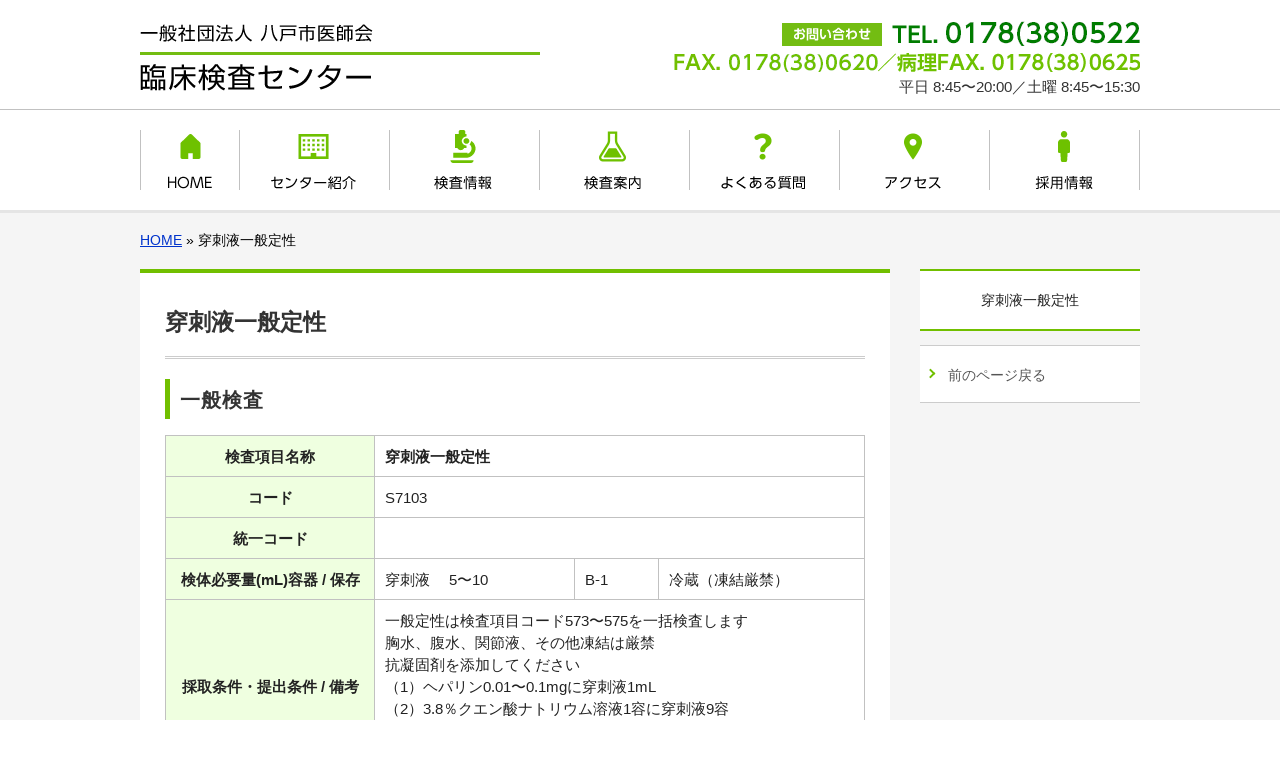

--- FILE ---
content_type: text/html; charset=UTF-8
request_url: https://labo-hachinohe-ishikai.jp/2166/
body_size: 10904
content:
	<!DOCTYPE html>
<html lang="ja">
<head>
<!-- Global site tag (gtag.js) - Google Analytics -->
<script async src="https://www.googletagmanager.com/gtag/js?id=G-97CWHZRX6T"></script>	
<script async src="https://www.googletagmanager.com/gtag/js?id=UA-133221450-1"></script>
<script>
  window.dataLayer = window.dataLayer || [];
  function gtag(){dataLayer.push(arguments);}
  gtag('js', new Date());

  gtag('config', 'G-97CWHZRX6T');
  gtag('config', 'UA-133221450-1');
</script>
<meta charset="UTF-8" />
<meta name="viewport" content="width=device-width, initial-scale=1.0" />
<title>穿刺液一般定性 | 一般社団法人 八戸市医師会臨床検査センター</title>


<!-- All in One SEO Pack 2.12 by Michael Torbert of Semper Fi Web Design[593,631] -->
<link rel="canonical" href="https://labo-hachinohe-ishikai.jp/2166/" />
			<script type="text/javascript" >
				window.ga=window.ga||function(){(ga.q=ga.q||[]).push(arguments)};ga.l=+new Date;
				ga('create', 'UA-133221450-1', 'auto');
				// Plugins
				
				ga('send', 'pageview');
			</script>
			<script async src="https://www.google-analytics.com/analytics.js"></script>
			<!-- /all in one seo pack -->
<link rel='dns-prefetch' href='//s.w.org' />
<link rel='stylesheet' id='wp-block-library-css'  href='https://labo-hachinohe-ishikai.jp/wp/wp-includes/css/dist/block-library/style.min.css?ver=5.0.22' type='text/css' media='all' />
<link rel='stylesheet' id='wp-pagenavi-css'  href='https://labo-hachinohe-ishikai.jp/wp/wp-content/plugins/wp-pagenavi/pagenavi-css.css?ver=2.70' type='text/css' media='all' />
<link rel='https://api.w.org/' href='https://labo-hachinohe-ishikai.jp/wp-json/' />
<link rel="EditURI" type="application/rsd+xml" title="RSD" href="https://labo-hachinohe-ishikai.jp/wp/xmlrpc.php?rsd" />
<link rel="wlwmanifest" type="application/wlwmanifest+xml" href="https://labo-hachinohe-ishikai.jp/wp/wp-includes/wlwmanifest.xml" /> 
<link rel='prev' title='クロール定量（髄液）' href='https://labo-hachinohe-ishikai.jp/2164/' />
<link rel='next' title='蛋白定量（穿刺液）' href='https://labo-hachinohe-ishikai.jp/2174/' />
<link rel='shortlink' href='https://labo-hachinohe-ishikai.jp/?p=2166' />
<link rel="alternate" type="application/json+oembed" href="https://labo-hachinohe-ishikai.jp/wp-json/oembed/1.0/embed?url=https%3A%2F%2Flabo-hachinohe-ishikai.jp%2F2166%2F" />
<link rel="alternate" type="text/xml+oembed" href="https://labo-hachinohe-ishikai.jp/wp-json/oembed/1.0/embed?url=https%3A%2F%2Flabo-hachinohe-ishikai.jp%2F2166%2F&#038;format=xml" />

<link rel="stylesheet" type="text/css" media="all" href="https://labo-hachinohe-ishikai.jp/wp/wp-content/themes/labo-hachinohe/css/reset.css" />
<link rel="stylesheet" type="text/css" media="all" href="https://labo-hachinohe-ishikai.jp/wp/wp-content/themes/labo-hachinohe/style.css" />
<link rel="stylesheet" type="text/css" href="https://labo-hachinohe-ishikai.jp/wp/wp-content/themes/labo-hachinohe/css/jquery.bxslider.css" />
<link rel="stylesheet" type="text/css" href="https://labo-hachinohe-ishikai.jp/wp/wp-content/themes/labo-hachinohe/css/style-search.css" />
<meta name="description" content="一般社団法人 八戸市医師会臨床検査センター">
<meta name="keywords" content="一般社団法人 八戸市医師会臨床検査センター">
<script type="text/javascript" src="https://labo-hachinohe-ishikai.jp/wp/wp-content/themes/labo-hachinohe/js/base_script.js"></script>
<script type="text/javascript" src="https://labo-hachinohe-ishikai.jp/wp/wp-content/themes/labo-hachinohe/js/jquery-1.11.1.min.js"></script>
<script type="text/javascript" src="https://labo-hachinohe-ishikai.jp/wp/wp-content/themes/labo-hachinohe/js/mc-drawr-script.js"></script>


<script type="text/javascript">
$(function() {
var showFlag = false;
var topBtn = $('.go-to-head-pc');
topBtn.css('bottom', '-100px');
var showFlag = false;
$(window).scroll(function () {
	if ($(this).scrollTop() > 100) {
		if (showFlag == false) {
			showFlag = true;
			topBtn.stop().animate({'bottom' : '20px'}, 200);
		}
	} else {
		if (showFlag) {
			showFlag = false;
			topBtn.stop().animate({'bottom' : '-100px'}, 200);
		}
	}
});
	topBtn.click(function () {
		$('body,html').animate({
			scrollTop: 0
		}, 500);
		return false;
	});
});
</script>
<script>
$(function(){
	$('a[href^="#"]').click(function() {
		var speed = 400;
		var href= $(this).attr("href");
		var target = $(href == "#" || href == "" ? 'html' : href);
		var position = target.offset().top;
	$('body,html').animate({scrollTop:position}, speed, 'swing');
		return false;
	});
});
</script>

</head>

<body class="post-template-default single single-post postid-2166 single-format-standard">
<div class="go-to-head-pc">
	<a href="#wrapper"><img src="https://labo-hachinohe-ishikai.jp/wp/wp-content/themes/labo-hachinohe/images/go_head.png" width="80" height="80" alt="このページの先頭へ" /></a>
</div>
<div id="wrapper">
	<div id="header-wrap" class="clearfix">
		<div id="header" class="clearfix">
			<h1 id="logo"><a href="https://labo-hachinohe-ishikai.jp/">一般社団法人 八戸市医師会臨床検査センター</a></h1>
			<div class="header-info">
				<p class="tel-num-pc">ＴＥＬ：0178（38）0522</p>
				<p class="tel-num-sp"><a href="tel:0178380522">TEL：0178（38）0522</a></p>
				<p class="fax-num">FAX：0178（38）0620<br>病理FAX：0178（38）0625</p>
				<p class="ok-time">平日 8:45〜20:00／土曜 8:45〜15:30</p>
			</div>
		</div><!-- end_header -->
	</div><!-- end_header-wrap -->
	
	<div id="nav-wrap" class="clearfix">
		<div id="nav">
			<ul class="clearfix">
				<li class="home"><a href="https://labo-hachinohe-ishikai.jp/">HOME</a></li>
				<li class="outline"><a href="https://labo-hachinohe-ishikai.jp/outline">センター紹介</a></li>
				<li class="info"><a href="https://labo-hachinohe-ishikai.jp/info">検査情報</a></li>
				<li class="guide"><a href="https://labo-hachinohe-ishikai.jp/labo-list">検査案内</a></li>
				<li class="faq"><a href="https://labo-hachinohe-ishikai.jp/faq">よくある質問</a></li>
				<li class="access"><a href="https://labo-hachinohe-ishikai.jp/access">アクセス</a></li>
				<li class="recruit"><a href="https://labo-hachinohe-ishikai.jp/recruit">採用情報</a></li>
			</ul>
		</div><!-- end_nav -->
	</div><!-- end_nav-wrap -->
			<p id="bread-crumbs">

					<a href="https://labo-hachinohe-ishikai.jp/">HOME</a> &raquo; 穿刺液一般定性
			</p><!-- #bread-crumbs -->
	<div id="main" class="clearfix">
		<div id="contents">

		<div id="hbn-title">
			<h2>穿刺液一般定性</h2>
		</div>

		<div class="entry-content">


<h3>一般検査
</h3>

<table class="labo-dtl">
	<tbody>
		<tr>
			<th>検査項目名称</th>
			<td class="dtl-name" colspan="3">穿刺液一般定性</td>
		</tr>
		<tr>
			<th>コード</th>
			<td colspan="3">S7103</td>
		</tr>
		<tr>
			<th>統一コード</th>
			<td colspan="3"></td>
		</tr>
		<tr>
			<th>検体必要量(mL)容器 / 保存</th>
			<td>穿刺液　			5〜10　</td>
			<td>B-1　</td>
			<td>冷蔵（凍結厳禁）</td>
		</tr>
		<tr>
			<th>採取条件・提出条件 / 備考</th>
			<td colspan="3">一般定性は検査項目コード573〜575を一括検査します<br />
胸水、腹水、関節液、その他凍結は厳禁<br />
抗凝固剤を添加してください<br />
（1）ヘパリン0.01〜0.1mgに穿刺液1mL<br />
（2）3.8％クエン酸ナトリウム溶液1容に穿刺液9容<br />
（3）アンケックロット/ＥＴ1摘に穿刺液5mL<br />
（4）1％EDTA溶液1容に穿刺液9容</td>
		</tr>
		<tr>
			<th>所要日数</th>
			<td colspan="3">1</td>
		</tr>
		<tr>
			<th>検査方法</th>
			<td colspan="3">比重（屈折計法）<br />
リバルタ反応（リバルタ法）<br />
潜血反応（試験紙法）</td>
		</tr>
		<tr>
			<th>基準値</th>
			<td colspan="3">潜血反応（－）</td>
		</tr>
		<tr>
			<th>実施料 / 判断料</th>
			<td colspan="3"></td>
		</tr>
	</tbody>
</table>


<h4>容器画像</h4>
<p class="clearfix">
<p><img width="300" height="207" class="alignnone size-medium wp-image-2371" alt="" src="http://labo-hachinohe-ishikai.jp/wp/wp-content/uploads/2020/01/B-1-e1579229608895-300x207.jpg"></p></p>


<h4>コンペジウム</h4>
<table class="labo-dtl-konpe">
	<tbody>
		<tr>
			<th>高値</th>
			<td></td>
		</tr>
		
		<tr>
			<th>低値</th>
			<td></td>
		</tr>
		
		<tr>
			<th>解説</th>
			<td></td>
		</tr>
	</tbody>
</table>

<h4>補足情報</h4>

<p class="back-page">
<a href="javascript:history.back()">前のページ戻る</a>
</p>



		</div><!-- .entry-content -->




		</div><!-- end_contents -->

		<div id="aside">
			<h3>穿刺液一般定性</h3>
			<ul>
				<li><a href="javascript:history.back()">前のページ戻る</a></li>
			</ul>
		</div><!-- end_aside -->

	</div><!-- end_main -->

	<div class="top-section center clearfix">
		<ul class="footer-link clearfix">
			<li class="home"><a href="https://labo-hachinohe-ishikai.jp/">HOME</a></li>
			<li class="outline"><a href="https://labo-hachinohe-ishikai.jp/outline">センター紹介</a></li>
			<li class="info"><a href="https://labo-hachinohe-ishikai.jp/info">検査情報</a></li>
			<li class="guide"><a href="https://labo-hachinohe-ishikai.jp/labo-list">検査案内</a></li>
			<li class="faq"><a href="https://labo-hachinohe-ishikai.jp/faq">よくある質問</a></li>
			<li class="access"><a href="https://labo-hachinohe-ishikai.jp/access">アクセス</a></li>
			<li class="recruit"><a href="https://labo-hachinohe-ishikai.jp/recruit">採用情報</a></li>
		</ul>
	</div><!-- end_top-section -->
	
	<div id="crd-wrap">
		<p class="crd">
		Copyright &copy; 一般社団法人 八戸市医師会臨床検査センター All Rights Reserved.
		</p>
	</div><!-- end_crd-wrap -->
	
	<div class="mc-menu-btn">
		<a class="menu-trigger" href="#">
			<span></span>
			<span></span>
			<span></span>
		</a>
		<p>MENU</p>
	</div>
	<div id="mc-slide-menu-box">
		<ul class="menu-list">
			<li class="home"><a href="https://labo-hachinohe-ishikai.jp/">HOME</a></li>
			<li class="outline"><a href="https://labo-hachinohe-ishikai.jp/outline">センター紹介</a></li>
			<li class="info"><a href="https://labo-hachinohe-ishikai.jp/info">検査情報</a></li>
			<li class="guide"><a href="https://labo-hachinohe-ishikai.jp/labo-list">検査案内</a></li>
			<li class="faq"><a href="https://labo-hachinohe-ishikai.jp/faq">よくある質問</a></li>
			<li class="access"><a href="https://labo-hachinohe-ishikai.jp/access">アクセス</a></li>
			<li class="recruit"><a href="https://labo-hachinohe-ishikai.jp/recruit">採用情報</a></li>
		</ul>
	</div>
</div>

<script type='text/javascript' src='https://labo-hachinohe-ishikai.jp/wp/wp-includes/js/wp-embed.min.js?ver=5.0.22'></script>
</body>
</html>

--- FILE ---
content_type: text/css
request_url: https://labo-hachinohe-ishikai.jp/wp/wp-content/themes/labo-hachinohe/style.css
body_size: 32254
content:
@charset "utf-8";
/*
Theme Name: labo-hachinohe
Author URI: https://labo-hachinohe-ishikai.jp/wp/wp-content/themes/labo-hachinohe
Description: 一般社団法人 八戸市医師会臨床検査センター
Author: MC
Version: 1.0
*/
@charset "utf-8";

/*==========================================
 全デバイス共通［common］
===========================================*/
body {
	width: 100%;
	min-width: 1000px;
	color:#000;
}
a:link {
	color: #03c;
}
a:visited {
	color: #939;
}
a:hover {
	color:#c03;
	text-decoration:underline;
}
a:active {
	color: #f06;
}
/*======［CLEARFIX］======*/
.clearfix:before,
.clearfix:after {
	content:"";
	display:block;
	overflow:hidden;
}
.clearfix:after {
	clear:both;
}

img {
	vertical-align: bottom;
}

/* =Alignment ------------------------------------ */
#main .alignleft {
	display: inline;
	float: left;
	margin: 0 1em .6em 0;
}
#main .alignright {
	display: inline;
	float: right;
	margin: 0 0 .6em 1em;
}
#main .aligncenter {
	clear: both;
	display: block;
	margin-top: .6em;
	margin-bottom: .6em;
	margin-left:auto;
	margin-right:auto;
}
.wp-caption {
	background: transparent;
	border: none;
	margin: 0;
	/*padding: 4px;*/
	padding: 0 .5em .5em .5em;
	text-align: left;
}
.wp-caption-dt {
	margin: 0;
}
#main .wp-caption .wp-caption-text,
#main .wp-caption-dd {
	/*color: #757575;
	font-style: italic;*/
	font-size: 93%;
	line-height: 2;
	margin: 0 0 .5em;
	line-height:1.4em;
	text-align:center;
}

/*======［YUI］======*/
body {font:13px/1.22 arial,helvetica,clean,sans-serif;*font-size:small;*font:x-small;}
table {font-size:inherit;font:100%;}
/**
 * Bump up IE to get to 13px equivalent
 */
/*pre,*/code,kbd,samp,tt {font-family:monospace;*font-size:108%;line-height:99%;}

/*======［End_YUI］======*/

body {
	font-size: 100%;
	/* font-family: 'Hiragino Kaku Gothic ProN', Meiryo, 'MS PGothic', Sans-serif; */
	font-family: 'メイリオ',Meiryo,'ヒラギノ角ゴ Pro W3','Hiragino Kaku Gothic Pro','ＭＳ Ｐゴシック','MS PGothic',sans-serif;
}

/*==========================================
 PC専用［960px以上で固定＊固定指定を下記に］
===========================================*/
#wrapper {
	position: relative;
	width: 100%;
	z-index: 1;
	background: #f5f5f5;
}
.d-left {
	float: left;
}
.d-right {
	float: right;
}
.pc-on {

}
.sp-on {
	display: none;
}
.center {
	text-align: center;
}
.mc-menu-btn,
#mc-slide-menu-box {
	display: none;
}
.red {
	color: #f00;
}
.org {
	color: #f96;
}

/* ============［GO-TO-HEAD］============ */
.go-to-head-sp {
	display: none;
}
.go-to-head-pc {
	position: fixed;
	right: 5px;
	bottom: 30px;
	margin:0;
	z-index: 100;
}
.go-to-head-pc a {
	width: 80px;
	height: 80px;
	display: block;
	padding: 0;
}
.go-to-head-pc a img {
	opacity: 0.7;
	filter: alpha(opacity=70);
	-moz-opacity: 0.7;
		-moz-transition-duration:0.5s;
		-webkit-transition-duration:0.5s;
		-o-transition-duration:0.5s;
		-ms-transition-duration:0.5s;
	transition-duration:0.5s;
}
.go-to-head-pc a:hover img {
	opacity: 1.0;
	filter: alpha(opacity=100);
	-moz-opacity: 1.0;
		-moz-transition-duration:0.5s;
		-webkit-transition-duration:0.5s;
		-o-transition-duration:0.5s;
		-ms-transition-duration:0.5s;
	transition-duration:0.5s;
}

/* _______HEADER */
#header-wrap {
	width: 100%;
	height: 109px;
	background: #fff;
	border-bottom: solid 1px #c1c1c1;
	margin: 0;
}
#header {
	position: relative;
	width: 1000px;
	height: 109px;
	margin: 0 auto;
}
/* logo */
#logo {
	position: absolute;
	top: 24px;
	left: 0;
	width: 400px;
	height: 68px;
	z-index: 500 !important;
}
#logo a {
	display: block;
	width: 400px;
	height: 68px;
	background: url(images/logo_pc.png) no-repeat 0 0;
	background-size: 400px 67px;
	text-indent: -9999em;
	overflow: hidden;
}
.header-info {
	position: absolute;
	top: 20px;
	right: 0;
	width: 466px;
	height: 90px;
}
.tel-num-pc {
	width: 100%;
	height: 26px;
	margin: 0 0 6px;
	background: url(images/hd_tel.png) no-repeat 100% 0;
	background-size: 358px 26px;
	text-indent: -9999em;
	overflow: hidden;
}
.tel-num-sp {
	display: none;
}
.fax-num {
	width: 466px;
	height: 20px;
	margin: 0 0 6px auto;
	background: url(images/hd_fax.png) no-repeat 0 0;
	background-size: 466px 20px;
	text-indent: -9999em;
	overflow: hidden;
	right: 0;
}
.ok-time {
	margin: 0 0 10px;
	text-align: right;
	font-size: 93%;
	color: #333;
}

/* _______NAV  */
#nav-wrap {
	width: 100%;
	height: 100px;
	background: #fff;
	border-bottom: solid 3px #e5e5e5;
	margin: 0 0 20px;
}
#nav {
	width: 1000px;
	height: 60px;
	margin: 20px auto;
	padding: 0;
}
#nav ul {
	list-style: none;
	padding: 0;
}
#nav ul li {
	float: left;
	width: 150px;
	height: 60px;
}
#nav ul li.home {
	width: 98px;
	border-left: solid 1px #c1c1c1;
}
#nav ul li a {
	display: block;
	position: relative;
	width: 100%;
	height: 60px;
	background-repeat: no-repeat;
	background-position: center center;
	text-indent: -9999em;
	overflow: hidden;
	border-right: solid 1px #c1c1c1;
}
#nav ul li.home a {
	background-image: url(images/nav_a_01.png);
}
#nav ul li.outline a {
	background-image: url(images/nav_a_02.png);
}
#nav ul li.info a {
	background-image: url(images/nav_a_03.png);
}
#nav ul li.guide a {
	background-image: url(images/nav_a_04.png);
}
#nav ul li.faq a {
	background-image: url(images/nav_a_05.png);
}
#nav ul li.access a {
	background-image: url(images/nav_a_06.png);
}
#nav ul li.recruit a {
	background-image: url(images/nav_a_07.png);
}
/* HOVER */
#nav ul li.home a:hover {
	background-image: url(images/nav_b_01.png);
}
#nav ul li.outline a:hover {
	background-image: url(images/nav_b_02.png);
}
#nav ul li.info a:hover {
	background-image: url(images/nav_b_03.png);
}
#nav ul li.guide a:hover {
	background-image: url(images/nav_b_04.png);
}
#nav ul li.faq a:hover {
	background-image: url(images/nav_b_05.png);
}
#nav ul li.access a:hover {
	background-image: url(images/nav_b_06.png);
}
#nav ul li.recruit a:hover {
	background-image: url(images/nav_b_07.png);
}
/* CURRENT */
#nav ul li.current a,
#nav ul li.current a:hover {
	cursor: default;
}
#nav ul li.home.current a,
#nav ul li.home.current a:hover {
	background-image: url(images/nav_b_01.png);
}
#nav ul li.outline.current a,
#nav ul li.outline.current a:hover {
	background-image: url(images/nav_b_02.png);
}
#nav ul li.info.current a,
#nav ul li.info.current a:hover {
	background-image: url(images/nav_b_03.png);
}
#nav ul li.guide.current a,
#nav ul li.guide.current a:hover {
	background-image: url(images/nav_b_04.png);
}
#nav ul li.faq.current a,
#nav ul li.faq.current a:hover {
	background-image: url(images/nav_b_05.png);
}
#nav ul li.access.current a,
#nav ul li.access.current a:hover {
	background-image: url(images/nav_b_06.png);
}
#nav ul li.recruit.current a,
#nav ul li.recruit.current a:hover {
	background-image: url(images/nav_b_07.png);
}

/* ============ HOME ============ */
#slide {
	width: 1000px;
	margin: 0 auto 60px;
	overflow: hidden:
}
.top-section {
	position: relative;
	width: 1000px;
	height: auto;
	margin: 0 auto 50px;
}
/* _____HOME_トピックス */
h2.topics-tt {
	margin: 0;
	height: 74px;
	background: url(images/mds_01.png) no-repeat 14px center;
	background-size: 140px 22px;
	border-top: solid 5px #6EC100;
	text-indent: -9999em;
	overflow: hidden;
}
.w-box {
	padding: 18px 18px;
	background: #fff;
	border-bottom: solid 3px #e5e5e5;
}
.topics-list {
	list-style: none;
}
.topics-list li {
	border-bottom: dashed 1px #c1c1c1;
}
.topics-list li:last-child {
	border-bottom: none;
}
.topics-list li a {
	display: block;
	position: relative;
	padding: 18px 0 15px;
	line-height: 1.3em;
	font-size: 100%;
	text-decoration: none;
		-webkit-transition: 0.3s ease-in-out;
		-moz-transition: 0.3s ease-in-out;
		-o-transition: 0.3s ease-in-out;
	transition: 0.3s ease-in-out;
	color: #039;
}
.topics-list li a::after {
	display: block;
	content: '';
	position: absolute;
	top: 50%;
	margin-top: -4px;
	right: 14px;
	width: 7px;
	height: 7px;
	border-right: 2px solid #36c;
	border-bottom: 2px solid #36c;
	-webkit-transform: rotate(-45deg);
	transform: rotate(-45deg);
}
.topics-list li a .date {
	display: inline-block;
	margin: 0 1em 0 1em;
	padding: 0;
	font-size: 93%;
	font-weight: bold;
	color: #066;
}
/* HOVER */
.topics-list li a:hover {
	background: #eee;
	color: #c00;
}
/* カテゴリアイコン */
.t-cate {
	display: inline-block;
	margin: 0 1em 0 0;
	padding: 4px 1em;
	font-weight: bold;
	font-size: 13px;
	line-height: 1em;
	background: #666;
	color: #fff;
}
.t-cate.infom { background: #f69; }
.t-cate.recru { background: #39f; }
.t-cate.new { background: #c00; }

/* トピックス一覧へ */
.go-n-list {
	position: absolute;
	top: 25px;
	right: 0;
}
.go-n-list a {
	display: block;
	position: relative;
	padding: 9px 30px 9px 0;
	font-size: 93%;
	text-decoration: none;
		-moz-transition-duration:0.5s;
		-webkit-transition-duration:0.5s;
		-o-transition-duration:0.5s;
		-ms-transition-duration:0.5s;
	transition-duration:0.5s;
	color: #039;
}
.go-n-list a::after {
	display: block;
	content: '';
	position: absolute;
	top: 50%;
	margin-top: -4px;
	right: 14px;
	width: 5px;
	height: 5px;
	border-right: 2px solid #039;
	border-bottom: 2px solid #039;
	-webkit-transform: rotate(-45deg);
	transform: rotate(-45deg);
}
/* HOVER */
.go-n-list a:hover {
	color: #f00;
}
/* _____HOME_大バナー */
.top-bnn a img {
	transition: 0.3s ease-in-out;
}
.top-bnn a:hover img {
	margin: -2px 0 2px;
	box-shadow: 0 3px 8px 0 #777;
}
/* _____HOME_集配業務のご案内 */
h2.syuhai-tt {
	margin: 0;
	height: 74px;
	background: url(images/mds_syuhai.png) no-repeat 14px center;
	background-size: 178px 22px;
	border-top: solid 5px #6EC100;
	text-indent: -9999em;
	overflow: hidden;
}
.syuhai-box p {
	margin: 0 0 14px;
	line-height: 1.6em;
}
.syuhai-tbl {
	width: 100%;
	margin: 0;
	line-height: 1.7em;
}
.syuhai-tbl th {
	padding: 8px 15px 5px;
	border: solid 1px #c1c1c1;
	vertical-align: middle;
	background: #efffe0;
	white-space: nowrap;
}
.syuhai-tbl td {
	padding: 8px 15px 5px;
	border: solid 1px #c1c1c1;
	background: #fffff4;
}
.wdays {
	display: inline-block;
	margin: 0;
	padding: 3px 10px 1px;
	line-height: 1em;
	border: solid 1px #007B00;
	background: #fff;
}
.green {
	color: #007B00;
}

/* _____HOME_お問い合わせ */
h2.inq-tt {
	margin: 0;
	height: 74px;
	background: url(images/mds_02.png) no-repeat 14px center;
	background-size: 140px 22px;
	border-top: solid 5px #6EC100;
	text-indent: -9999em;
	overflow: hidden;
}
.w420 { width: 420px; }
.w510 { width: 510px; }

.top-inq h3 {
	margin: 0 0 12px;
	font-size: 108%;
}
.top-inq h3 span {
	display: block;
	font-size: 153.9%;
	margin-top: 7px;
}
.top-inq p {
	margin: 0 0 10px;
	font-size: 108%;
}
.top-inq .sec-tel-num-pc {
	width: 340px;
	height: 50px;
	margin: 0 0 3px;
	background: url(images/info_tel.png) no-repeat 0 0;
	background-size: 340px 50px;
	text-indent: -9999em;
	overflow: hidden;
}
.sec-tel-num-sp {
	display: none;
}
.top-inq .sec-fax-num {
	width: 470px;
	height: 36px;
	margin: 0 0 3px;
	background: url(images/info_fax.png) no-repeat 0 0;
	background-size: 470px 36px;
	text-indent: -9999em;
	overflow: hidden;
}

/* _____HOME_アクセス */
h2.acc-tt {
	margin: 0;
	height: 74px;
	background: url(images/mds_03.png) no-repeat 14px center;
	background-size: 140px 22px;
	border-top: solid 5px #6EC100;
	text-indent: -9999em;
	overflow: hidden;
}
.g-map {
	width: 994px;
	height: 294px;
	border: solid 3px #6EC100;
}
/* _____HOME_footerリンク */
.footer-link {
	display: inline-block;
	text-align: center;
	border-left: solid 1px #999;
}
.footer-link li {
	display: inline-block;
	border-right: solid 1px #999;
}
.footer-link li a {
	display: inline-block;
	padding: 0 1em;
	font-size: 93%;
	text-decoration: none;
	color: #333;
}
.footer-link li a:hover {
	color: #c00;
}

/* クレジット */
#crd-wrap {
	background: #828282;
}
.crd {
	margin: 0;
	padding: 20px 0;
	width: 1000px;
	margin: 0 auto;
	text-align: center;
	font-size: 93%;
	color: #fff;
}

/* ===============［本文］=============== */
#main {
	margin: 0 auto 50px;
	width: 1000px;
}
#contents {
	float: left;
	width: 700px;
	margin: 0 0 30px;
	padding: 25px;
	font-size: 100%;
	color: #222;
	background: #fff;
	border-top: solid 4px #71BF00;
}

/* パンくずリスト */
#bread-crumbs {
	width: 1000px;
	margin: 0 auto 20px;
	text-align: left;
	font-size: 85%;
}
#contents .g-map {
	width: 700px;
	height: 460px;
	border: none;
	margin: 0 0 20px;
	padding: 0;
}

/* _________本文基本体裁 */
#contents .b10 {
	margin-bottom: 10px;
}
#contents .b20 {
	margin-bottom: 20px;
}
#contents .b30 {
	margin-bottom: 30px;
}
/* コンテンツ_本文 */
#contents h2 {
	margin: 0 0 20px;
	padding: 10px 0 20px;
	font-size: 146.5%;
	font-weight: bold;
	font-family: "游明朝", YuMincho, "ヒラギノ明朝 ProN W3", "Hiragino Mincho ProN", "HG明朝E", "ＭＳ Ｐ明朝", "ＭＳ 明朝", serif;
	border-bottom: double 3px #ccc;
	color: #333;
}
#contents h3 {
	margin: 0 0 16px;
	padding: 9px 0 7px 10px;
	font-size: 123.1%;
	font-weight: bold;
	border-left: solid 5px #71BF00;
	letter-spacing: 0.05em;
	color: #333;
}
#contents h4 {
	margin: 0 0 10px;
	padding: 0 0 10px;
	font-size: 115%;
	font-weight: bold;
	border-bottom: double 3px #71BF00;
	color: #333;
}
#contents h5 {
	margin: 0 0 10px;
	font-size: 108%;
	font-weight: bold;
	color: #333;
}
#contents h6 {
	margin: 0 0 7px;
	font-size: 100%;
	font-weight: bold;
	color: #333;
}
#contents p {
	margin: 0 0 30px;
	line-height: 1.7em;
}
#contents ul,
#contents ol,
#contents dl {
	margin: 0 0 21px 22px;
	line-height: 1.7em;
}
#contents ol li {
	line-height: 1.7em;
	list-style: decimal;
}

/* _____ULリストアイコン */
#contents ul li {
	position: relative;
	list-style: none;
}
#contents ul li::after {
	display: block;
	content: '';
	position: absolute;
	top: .5em;
	left: -1.1em;
	width: 9px;
	height: 9px;
	background-color: #71BF00;
	border-radius: 100%;
}

#contents dl dt {
	margin: 0 0 10px;
}
#contents dl dd {
	margin: 0 0 14px 20px;
}
#contents table {
	margin: 0 0 30px;
	line-height: 1.5em;
}
#contents table th {
	padding: 10px 10px 8px;
	border: solid 1px #c1c1c1;
	background: #efffe0;
	white-space: nowrap;
	vertical-align: middle;
}
#contents table td {
	padding: 10px 10px 8px;
	border: solid 1px #c1c1c1;
	vertical-align: middle;
}
#contents p.b-10,
#contents table.b-10 {
	margin-bottom: 10px;
}
/* 採用情報_表組み */
#contents table.rec-tbl {
	margin: 0 0 30px;
	line-height: 1.5em;
}
#contents table.rec-tbl th {
	padding: 10px 10px 8px;
	border: solid 1px #c1c1c1;
	background: #efffe0;
	white-space: nowrap;
	vertical-align: middle;
}
#contents table.rec-tbl td {
	padding: 10px 10px 8px;
	border: solid 1px #c1c1c1;
	vertical-align: middle;
}

/* ============［お知らせ］============ */
/* 一覧 */
#contents .topics-list {
	float: none;
	list-style: none;
	width: 100%;
	margin: 0;
}
#contents ul.topics-list li::after {
	display: none;
}

.wp-pagenavi {
	clear: both;
	margin: 30px 0;
	text-align: center;
}

/* 本文 */
.pdf {
	padding: 14px 7px 14px 30px;
	background: url(images/icon_pdf.gif) no-repeat 6px center;
}
.doc {
	padding: 14px 7px 14px 30px;
	background: url(images/icon_word.gif) no-repeat 6px center;
}
.xls {
	padding: 14px 7px 14px 30px;
	background: url(images/icon_excel.gif) no-repeat 6px center;
}
.p-box-all {
	margin: 0;
}
.p-box-left {
	float: left;
	width: 340px;
	margin: 0 0 30px;
}
.p-box-right {
	float: right;
	width: 340px;
	margin: 0 0 30px;
}
#contents p.cap {
	margin: 10px 0 20px;
	line-height: 1.3em;
	font-size: 93%;
}
#contents p.date {
	margin: 0 0 30px;
	line-height: 1.3em;
	font-size: 93%;
}
/* 一覧へ戻る */
.back-news-list {
	padding: 50px 0 0;
	text-align: center;
}
.back-news-list a {
	display: inline-block;
	width: 280px;
	position: relative;
	margin: 0;
	padding: 14px 0;
	border: solid 1px #007B00;
	font-size: 93%;
	text-align: center;
	text-decoration: none;
	color: #007B00;
		-moz-transition-duration:0.5s;
		-webkit-transition-duration:0.5s;
		-o-transition-duration:0.5s;
		-ms-transition-duration:0.5s;
	transition-duration:0.5s;
}
.back-news-list a::after {
	display: block;
	content: '';
	position: absolute;
	top: 50%;
	margin-top: -4px;
	right: 20px;
	width: 8px;
	height: 8px;
	border-right: 1px solid #007B00;
	border-bottom: 1px solid #007B00;
	-webkit-transform: rotate(-45deg);
	transform: rotate(-45deg);
}
/* hover */
.back-news-list a:hover {
	font-weight: bold;
	background-color: #007B00;
	color: #fff;
}
.back-news-list a:hover::after {
	border-right: 2px solid #fff;
	border-bottom: 2px solid #fff;
}
/* よくある質問 */
.faq-q {
	display: block;
	margin: 0 0 7px;
	padding: 7px 0 0 ;
	font-weight: bold;
	font-size: 153.9%;
	color: #DB7093;
	border-top: dashed 1px #999;
}
.faq-a {
	display: block;
	margin: 0 0 7px;
	font-weight: bold;
	font-size: 153.9%;
	color: #4169E1;
}

/* ==================== ASIDE */
#aside {
	float: right;
	width: 220px;
	margin: 0 0 30px;
	padding: 0;
	font-size: 93%;
	color: #222;
}
#aside h3 {
	margin: 0 0 14px;
	padding: 21px 0;
	text-align: center;
	font-size: 93%;
	border-top: solid 2px #71BF00;
	border-bottom: solid 2px #71BF00;
	background: #fff;
}
/* _____サイドメニュー */
#aside ul {
	margin: 0 0 14px;
	padding: 0;
	font-size: 93%;
	border-top: solid 1px #ccc;
	background: #fff;
}
#aside ul li {
	margin: 0;
	padding: 0;
	border-bottom: solid 1px #ccc;
}
#aside ul li a {
	position: relative;
	display: block;
	margin: 0;
	padding: 21px 0 19px 28px;
	text-decoration: none;
	transition: 0.4s;
	background: #fff;
	color: #555;
}
#aside ul li a:after {
	content: '';
	position: absolute;
	display: block;
	margin-top: -4px;
	top: 50%;
	left: 7px;
	width: 5px;
	height: 5px;
	font-size: 1em;
	font-weight: bold;
	line-height: 1.2em;
	border-top: 2px solid #71BF00;
	border-right: 2px solid #71BF00;
		-moz-transform: rotate(45deg);
		-webkit-transform: rotate(45deg);
	transform: rotate(45deg);
}
/* HOVER */
#aside ul li a:hover {
	font-weight: bold;
	background-color: #007B00;
	color: #fff;
}
#aside ul li a:hover:after {
	border-top: 2px solid #fff;
	border-right: 2px solid #fff;
}
/* CURRENT */
#aside ul li.current-menu-item a {
	background: #f0f6da;
	color: #060;
	cursor: default;
}
#aside ul li.current-menu-item a:after  {
	border-top: 2px solid #060;
	border-right: 2px solid #060;
}

/*==========================================
 PC＋タブレット専用［640px　以上〜959px以下］
===========================================*/
@media only screen and ( max-width: 959px ) {

}



/*==========================================
 MOBILE専用［639px以下］　
===========================================*/
@media only screen and ( max-width: 639px ) {
	body {
		overflow-x: hidden;
		min-width: 100%;
	}

	body img {
		width: 100%;
		height: auto;
	}

	#wrapper {
		position: relative;
		width: 100%;
		font-size: 93%;
		background: #f5f5f5;
	}
	.d-left {
		float: none;
	}
	.d-right {
		float: none;
	}
	.pc-on {
		display: none;
	}
	.sp-on {
		display: block;
	}
	/* ============［MC-DRAWR-MENU］============ */
	.mc-menu-btn,
	#mc-slide-menu-box {
		display: block;
	}
	/* btn_area */
	.mc-menu-btn {
		position: fixed;
		top: 0;
		right: 0;
		width: 40px;
		height: 40px;
		z-index: 900;
		display: block;
		margin: 0;
		padding: 10px 10px;
		cursor: pointer;
		background: #71BF00;
			-moz-transition-duration:0.5s;
			-webkit-transition-duration:0.5s;
			-o-transition-duration:0.5s;
			-ms-transition-duration:0.5s;
		transition-duration:0.5s;
	}
	.mc-menu-btn:hover {
		background: #007B00;
	}
	.mc-menu-btn p {
		font-size: 10px;
		font-weight: bold;
		text-align: center;
		color: #fff;
		margin: 0;
		line-height: 1em;
	}
	/* Hamburger */
	.menu-trigger,
	.menu-trigger span {
		display: inline-block;
		transition: all .4s;
		box-sizing: border-box;
	}
	.menu-trigger {
		position: relative;
		display: block;
		width: 24px;
		height: 21px;
		margin: 0 8px 10px;
		pointer-events: none;
	}
	.menu-trigger span {
		position: absolute;
		left: 0;
		width: 100%;
		height: 3px;
		background-color: #fff;
	}
	.menu-trigger span:nth-of-type(1) {
		top: 0;
	}
	.menu-trigger span:nth-of-type(2) {
		top: 9px;
	}
	.menu-trigger span:nth-of-type(3) {
		bottom: 0;
	}
	.mc-menu-btn.active .menu-trigger span:nth-of-type(1) {
		-webkit-transform: translateY(10px) rotate(-45deg);
		transform: translateY(10px) rotate(-45deg);
	}
	.mc-menu-btn.active .menu-trigger span:nth-of-type(2) {
		opacity: 0;
	}
	.mc-menu-btn.active .menu-trigger span:nth-of-type(3) {
		-webkit-transform: translateY(-8px) rotate(45deg);
		transform: translateY(-8px) rotate(45deg);
	}
	#mc-slide-menu-box {
		position: fixed;
		width: 280px;
		margin-top: 60px;
		top: 0;
		bottom: 0;
		right: -284px;
		overflow: auto;
		-webkit-overflow-scrolling: touch;
		z-index: 1000 !important;
	}
	.overlay {
		display: none;
		background: rgba(0,0,0,0.3);
		position: fixed;
		top: 0;
		bottom: 0;
		left: 0;
		right: 0;
		z-index: 700 !important;
	}
	/* drawer_menu_list */
	.menu-list {
		width: 100%;
		height: auto;
		margin:0;
		padding:0;
		list-style:none;
		text-align: left;
	}
	.main-menu {
		position:relative;
		margin: 0;
	}
	.menu-list > li a {
		position: relative;
		display: block;
		margin: 0;
		padding:20px 30px 20px 14px;
		font-size: 93%;
		text-decoration: none;
		font-weight: bold;
		line-height:20px;
		border-bottom: solid 1px #c1c1c1;
		color:#333;
		background-color: #fff;
			-moz-transition-duration:0.5s;
			-webkit-transition-duration:0.5s;
			-o-transition-duration:0.5s;
			-ms-transition-duration:0.5s;
		transition-duration:0.5s;
	}
	.menu-list > li:last-child a {
		border-bottom: none;
	}
	.main-menu:hover,
	.menu-list > li a:hover {
		background-color: rgba(255,255,255,1.0);
		color:#B32B4F;
	}
	.menu-list > li a::after {
		display: block;
		content: '';
		position: absolute;
		top: 50%;
		margin-top: -5px;
		right: 12px;
		width: 8px;
		height: 8px;
		border-right: 2px solid #007B00;
		border-bottom: 2px solid #007B00;
		-webkit-transform: rotate(-45deg);
		transform: rotate(-45deg);
	}

	/* CURRENT */
	.menu-list li.current a {
		background: #99CF1B;
		color: #fff;
	}
	.menu-list li.current a::after {
		border-right: 2px solid #fff;
		border-bottom: 2px solid #fff;
	}

	/* _______HEADER */
	#header-wrap {
		width: 100%;
		height: auto;
		background: #fff;
		border-bottom: solid 1px #c1c1c1;
		margin: 0;
	}
	#header {
		position: relative;
		width: 100%;
		height: auto;
		margin: 0 auto;
	}
	/* logo */
	#logo {
		position: static;
		top: 24px;
		left: 0;
		width: 96%;
		height: 50px;
		margin: 5px 2%;
		z-index: 500 !important;
	}
	#logo a {
		display: block;
		width: 100%;
		height: 50px;
		background: url(images/logo_sp.png) no-repeat 0 0;
		background-size: contain;
		text-indent: -9999em;
		overflow: hidden;
	}
	.header-info {
		position: static;
		top: 20px;
		right: 0;
		width: 100%;
		height: auto;
		text-align: center;
	}
	.tel-num-pc {
		display: none;
	}
	.tel-num-sp {
		display: block;
		padding: 10px 0;
		font-size: 123.1%;
		font-weight: bold;
		border-top: solid 1px #ccc;
		background: #eee;
	}
	.tel-num-sp a {
		color: #007B00;
	}
	.fax-num {
		width: 100%;
		height: auto;
		margin: 0 0 6px auto;
		padding: 5px 0 0;
		background: none;
		font-size: 108%;
		text-indent: 0;
		overflow: visible;

	}
	.ok-time {
		margin: 0 0 10px;
		text-align: center;
		font-size: 93%;
		color: #333;
	}

	/* _______NAV */
	#nav-wrap {
		display: none;
	}

	/* ============ HOME ============ */
	#slide {
		width: 100%;
		margin: 0 auto 60px;
		overflow: hidden:
	}
	.top-section {
		position: relative;
		width: 94%;
		height: auto;
		margin: 0 3% 30px;
	}
	/* _____HOME_トピックス */
	h2.topics-tt {
		margin: 0;
		padding: 14px 7px;
		height: auto;
		background: none;
		border-top: solid 5px #6EC100;
		font-size: 123.1%;
		text-indent: 0;
		overflow: visible;
	}
	.w-box {
		padding: 10px 10px;
		background: #fff;
		border-bottom: solid 3px #e5e5e5;
	}
	.topics-list {
		list-style: none;
	}
	.topics-list li {
		border-bottom: dashed 1px #c1c1c1;
	}
	.topics-list li:last-child {
		border-bottom: none;
	}
	.topics-list li a {
		display: block;
		position: relative;
		padding: 7px 30px 7px 0;
		line-height: 1.8em;
		font-size: 93%;
		text-decoration: none;
			-webkit-transition: 0.3s ease-in-out;
			-moz-transition: 0.3s ease-in-out;
			-o-transition: 0.3s ease-in-out;
		transition: 0.3s ease-in-out;
		color: #039;
	}
	.topics-list li a::after {
		display: block;
		content: '';
		position: absolute;
		top: 50%;
		margin-top: -3px;
		right: 10px;
		width: 5px;
		height: 5px;
		border-right: 2px solid #36c;
		border-bottom: 2px solid #36c;
		-webkit-transform: rotate(-45deg);
		transform: rotate(-45deg);
	}
	.topics-list li a .date {
		display: block;
		margin: 0;
		padding: 0;
		font-size: 93%;
		font-weight: bold;
		color: #066;
	}
	/* HOVER */
	.topics-list li a:hover {
		background: #eee;
		color: #c00;
	}
	/* カテゴリアイコン */
	.t-cate {
		display: inline-block;
		margin: 0 1em 0 0;
		padding: 4px 1em;
		font-weight: bold;
		font-size: 13px;
		line-height: 1em;
		background: #666;
		color: #fff;
	}
	.t-cate.infom { background: #f69; }
	.t-cate.recru { background: #39f; }
	.t-cate.new { background: #c00; }

	/* トピックス一覧へ */
	.go-n-list {
		position: absolute;
		top: 14px;
		right: 0;
	}
	.go-n-list a {
		display: block;
		position: relative;
		padding: 9px 30px 9px 0;
		font-size: 93%;
		text-decoration: none;
			-moz-transition-duration:0.5s;
			-webkit-transition-duration:0.5s;
			-o-transition-duration:0.5s;
			-ms-transition-duration:0.5s;
		transition-duration:0.5s;
		color: #039;
	}
	.go-n-list a::after {
		display: block;
		content: '';
		position: absolute;
		top: 50%;
		margin-top: -4px;
		right: 14px;
		width: 5px;
		height: 5px;
		border-right: 2px solid #039;
		border-bottom: 2px solid #039;
		-webkit-transform: rotate(-45deg);
		transform: rotate(-45deg);
	}
	/* HOVER */
	.go-n-list a:hover {
		color: #f00;
	}
	/* _____HOME_大バナー */
	.top-bnn a img {
		width: 100%;
		height: auto;
		margin: 0 0 10px;
		transition: 0.3s ease-in-out;
	}
	.top-bnn a:hover img {
		margin: 0 0 10px;
		box-shadow: none;
	}
	/* _____HOME_集配業務のご案内 */
	h2.syuhai-tt {
		margin: 0;
		padding: 14px 7px;
		height: auto;
		background: none;
		border-top: solid 5px #6EC100;
		font-size: 123.1%;
		text-indent: 0;
		overflow: visible;
	}
	.syuhai-box p {
		margin: 0 0 14px;
		line-height: 1.6em;
	}
	.syuhai-tbl {
		width: 100%;
		margin: 0;
		line-height: 1.7em;
	}
	.syuhai-tbl th {
		display: block;
		width: 92%;
		padding: 8px 4% 5px;
		border: solid 1px #c1c1c1;
		border-bottom: none;
		vertical-align: middle;
		background: #efffe0;
		white-space: nowrap;
		text-align: left;
	}
	.syuhai-tbl td {
		display: block;
		width: 92%;
		margin: 0 0 10px;
		padding: 8px 4% 5px;
		border: solid 1px #c1c1c1;
		background: #fffff4;
	}
	.wdays {
		display: inline-block;
		margin: 0;
		padding: 3px 10px 1px;
		line-height: 1em;
		border: solid 1px #007B00;
		background: #fff;
	}
	/* _____HOME_お問い合わせ */
	h2.inq-tt {
		margin: 0;
		padding: 14px 7px;
		height: auto;
		background: none;
		border-top: solid 5px #6EC100;
		font-size: 123.1%;
		text-indent: 0;
		overflow: visible;
	}
	.w420 { width: 100%; }
	.w510 { width: 100%; }
	.inq-pbox {
		margin: 0 0 20px;
	}
	.top-inq h3 {
		margin: 0 0 12px;
		font-size: 108%;
		text-align: center;
	}
	.top-inq h3 span {
		display: block;
		font-size: 138.5%;
		margin-top: 7px;
	}
	.top-inq p {
		margin: 0 0 10px;
		font-size: 108%;
		text-align: center;
	}
	.top-inq .sec-tel-num-pc {
		display:none;
	}
	.top-inq p.sec-tel-num-sp {
		display: block;
		padding: 0;
		font-size: 138.5%;
		font-weight: bold;
	}
	.sec-tel-num-sp a {
		color: #007B00;
	}
	.top-inq .sec-fax-num {
		width: 100%;
		height: 36px;
		margin: 0 0 3px;
		background: url(images/info_fax.png) no-repeat 0 0;
		background-size: contain;
		text-indent: -9999em;
		overflow: hidden;
	}

	/* _____HOME_アクセス */
	h2.acc-tt {
		margin: 0;
		padding: 14px 7px;
		height: auto;
		background: none;
		border-top: solid 5px #6EC100;
		font-size: 123.1%;
		text-indent: 0;
		overflow: visible;
	}
	.g-map {
		float: none;
		width: auto;
		border: solid 3px #6EC100;
		background: #fff;
		margin: 0 auto 30px;
		padding: 10px;
	}
	.g-map iframe {
		width: 100%;
		height: 280px;
	}
	/* _____HOME_footerリンク */
	.footer-link {
		display: block;
		text-align: center;
		border: none;
		border-bottom: solid 1px #999;
	}
	.footer-link li {
		display: block;
		float: left;
		width: 50%;
		border-right: none;
	}
	.footer-link li.home {
		width: 100%;
	}
	.footer-link li a {
		display: block;
		width:　100%;
		padding: 15px 0;
		font-size: 93%;
		text-decoration: none;
		background: #fff;
		color: #333;
		border-top: solid 1px #999;
		border-left: solid 1px #999;
	}
	.footer-link li.home a,
	.footer-link li.info a,
	.footer-link li.faq a,
	.footer-link li.recruit a {
		border-right: solid 1px #999;
	}
	.footer-link li a:hover {
		color: #c00;
	}

	/* クレジット */
	#crd-wrap {
		background: #828282;
	}
	.crd {
		margin: 0;
		padding: 20px 0 150px;
		width: 100%;
		margin: 0 auto;
		text-align: center;
		font-size: 93%;
		color: #fff;
	}

	/* ===============［本文］=============== */
	#main {
		width: 94%;
		margin: 0 3% 50px;
	}
	#contents {
		float: none;
		width: 92%;
		margin: 20px 0 30px;
		padding: 25px 4%;
		font-size: 100%;
		color: #222;
		background: #fff;
		border-top: solid 4px #71BF00;
	}

	/* パンくずリスト */
	#bread-crumbs {
		display: none;
	}

	#contents img {
		width: 100%;
		height: auto;
		margin: 0 0 10px;
	}

	#contents .g-map {
		float: none;
		width: auto;
		height: auto;
		border: none;
		background: #fff;
		margin: 0 auto 30px;
		padding: 0;
	}
	#contents .g-map iframe {
		width: 100%;
		height: 360px;
	}

	/* 採用情報_表組み */
	#contents table.rec-tbl {
		margin: 0 0 30px;
		line-height: 1.5em;
	}
	#contents table.rec-tbl th {
		display: block;
		padding: 10px 10px 8px;
		border: solid 1px #c1c1c1;
		background: #efffe0;
		white-space: nowrap;
		vertical-align: middle;
		text-align: left;
	}
	#contents table.rec-tbl td {
		display: block;
		margin: 0 0 14px;
		padding: 10px 10px 8px;
		border: solid 1px #c1c1c1;
		border-top: none;
		vertical-align: middle;
	}



	/* ============［お知らせ］============ */
	/* 一覧 */
	#contents .topics-list {
		float: none;
		list-style: none;
		width: 100%;
		margin: 0;
	}
	#contents ul.topics-list li::after {
		display: none;
	}

	/* 本文 */
	.pdf {
		padding: 14px 7px 14px 30px;
		background: url(images/icon_pdf.gif) no-repeat 6px center;
	}
	.doc {
		padding: 14px 7px 14px 30px;
		background: url(images/icon_word.gif) no-repeat 6px center;
	}
	.xls {
		padding: 14px 7px 14px 30px;
		background: url(images/icon_excel.gif) no-repeat 6px center;
	}
	.p-box-all {
		margin: 0;
	}
	.p-box-all img{
		width: 100%;
		height: auto;
	}
	.p-box-left {
		float: none;
		width: 100%;
		margin: 0 0 30px;
	}
	.p-box-right {
		float: none;
		width: 100%;
		margin: 0 0 30px;
	}
	/* 一覧へ戻る */
	.back-news-list {
		clear: both;
		padding: 10px 0 0;
		text-align: center;
	}
	.back-news-list a {
		display: inline-block;
		width: 94%;
		position: relative;
		margin: 0 3%;
		padding: 14px 0;
		border: solid 1px #999;
		font-size: 100%;
		text-align: center;
		text-decoration: none;
		color: #000;
			-moz-transition-duration:0.5s;
			-webkit-transition-duration:0.5s;
			-o-transition-duration:0.5s;
			-ms-transition-duration:0.5s;
		transition-duration:0.5s;
	}
	.back-news-list a::after {
		display: block;
		content: '';
		position: absolute;
		top: 50%;
		margin-top: -4px;
		right: 20px;
		width: 8px;
		height: 8px;
		border-right: 1px solid #333;
		border-bottom: 1px solid #333;
		-webkit-transform: rotate(-45deg);
		transform: rotate(-45deg);
	}

	/* ==================== ASIDE */
	#aside {
		float: none;
		width: 100%;
		margin: 20px 0 30px;
		padding: 25px 0;
		font-size: 100%;
		color: #222;
	}
	#aside h3 {
		margin: 0 0 14px;
		padding: 21px 0;
		text-align: center;
		font-size: 93%;
		border-top: solid 2px #71BF00;
		border-bottom: solid 2px #71BF00;
		background: #fff;
	}
}


--- FILE ---
content_type: text/css
request_url: https://labo-hachinohe-ishikai.jp/wp/wp-content/themes/labo-hachinohe/css/style-search.css
body_size: 6053
content:
@charset "utf-8";

/*==========================================
 全デバイス共通［common］
===========================================*/

/*==========================================
 PC専用［960px以上で固定＊固定指定を下記に］
===========================================*/
.w220 { width: 220px; }
.r20 { margin-right: 20px; }

/* ______UL指定_初期化 */
#contents ul.menu-list2 {
	margin: 0;
	list-style: none;

	display: block !important;
}
#contents ul.menu-list2 ul {
	margin: 0;
	list-style: none;
}
/* _____ULリストアイコン_初期化 */
#contents ul li {
	position: relative;
	list-style: none;
}
#contents ul li::after {
	display: none;
	content: '';
	position: absolute;
	top: .5em;
	left: -1.1em;
	width: 9px;
	height: 9px;
	background-color: #71BF00;
	border-radius: 100%;
}

/* ______臨床検査分野別検索_アコーディオン */
.menu-list2 {
	height: 100%;
	width: auto;
	margin:0;
	padding:0;
	list-style:none;
	text-align: left;
	
}
.main-menu2 {
	position:relative;
	margin: 0 0 20px;
	padding:15px 30px 15px 14px;
	font-weight: normal;
	line-height:20px;
	cursor:pointer;
	border: solid 1px #999;
	color:#000;
	background: #fff;
		-moz-transition-duration:0.5s;
		-webkit-transition-duration:0.5s;
		-o-transition-duration:0.5s;
		-ms-transition-duration:0.5s;
	transition-duration:0.5s;
}
/* .sub-menu2-None */
.menu-list2 > li a {
	position: relative;
	display: block;
	margin: 0;
	padding: 15px 30px 15px 14px;
	text-decoration: none;
	font-weight: normal;
	line-height:20px;
	border-bottom: solid 1px #999;
	color:#000;
	background: #fff;
		-moz-transition-duration:0.5s;
		-webkit-transition-duration:0.5s;
		-o-transition-duration:0.5s;
		-ms-transition-duration:0.5s;
	transition-duration:0.5s;
}
.main-menu2:hover,
.menu-list2 > li a:hover {
	background: #dbebc4;
	color: #000;
}
.menu-list2 > li a::after {
	display: block;
	content: '';
	position: absolute;
	top: 19px;
	right: 20px;
	width: 10px;
	height: 10px;
	border-right: 4px solid #999;
	border-bottom: 4px solid #999;
	-webkit-transform: rotate(-45deg);
	transform: rotate(-45deg);
}
.main-menu2 p,
.main-menu2 p span {
	display: inline-block;
	transition: all .3s;
	box-sizing: border-box;
}
.main-menu2 p {
	position: absolute;
	width: 24px;
	height: 24px;
	top:22px;
	right:0px;
}
.main-menu2 p span {
	position: absolute;
	width: 50%;
	height: 2px;
	background-color: #333;
}
.main-menu2 p span:nth-of-type(1) {
	transform: rotate(0deg);
		-webkit-transform: rotate(0deg);
		-moz-transform: rotate(0deg);
		-ms-transform: rotate(0deg);
		-o-transform: rotate(0deg);
}
.main-menu2 p span:nth-of-type(2) {
	transform: rotate(90deg);
		-webkit-transform: rotate(90deg);
		-moz-transform: rotate(90deg);
		-ms-transform: rotate(90deg);
		-o-transform: rotate(90deg);
}
.main-menu2 p.open span:nth-of-type(1) {
	display:none;
}
.main-menu2 p.open span:nth-of-type(2) {
	transform: rotate(180deg);
		-webkit-transform: rotate(180deg);
		-moz-transform: rotate(180deg);
		-ms-transform: rotate(180deg);
		-o-transform: rotate(180deg);
}
.menu-list2 .sub-menu2 {
	display:none;
	margin: -20px 0 20px !important;
	padding:0;
	list-style:none;
}
.menu-list2 .sub-menu2 li a {
	display:block;
	margin: 0;
	padding:15px 30px 15px 15px;
	border-bottom: solid 1px #999;
	font-size: 85%;
	text-decoration:none;
	color:#000;
	background:#eee;
		-moz-transition-duration:0.5s;
		-webkit-transition-duration:0.5s;
		-o-transition-duration:0.5s;
		-ms-transition-duration:0.5s;
	transition-duration:0.5s;
}
.menu-list2 .sub-menu2 li a::after {
	display: block;
	content: '';
	position: absolute;
	top: 20px;
	right: 16px;
	width: 6px;
	height: 6px;
	border-right: 2px solid #333;
	border-bottom: 2px solid #333;
	-webkit-transform: rotate(-45deg);
	transform: rotate(-45deg);
}
.menu-list2 .sub-menu2 li a:hover {
	color: #000;
	background: #ccc;
}
/* _______MC-DRAWR-MENU__ここまで  */

/* _______検索結果リスト表組 */
.labo-list {
	width: 100%;
}
.labo-list td span {
	display: none;
}
/* _______詳細メイン表組 */
.labo-dtl {
	width: 100%;
	font-size: 93%;
}
.labo-dtl th {
	width: 30%;
	font-weight: bold;
}
.labo-dtl .dtl-name {
	font-weight: bold;
}
/* _______詳細コンペジウム表組 */
.labo-dtl-konpe {
	width: 100%;
	font-size: 93%;
}
.labo-dtl-konpe th {
	width: 20%;
	font-weight: bold;
}
/* _______前のページに戻るボタン */
.back-page {
	text-align: center;
}
.back-page a {
	display: inline-block;
	margin: 0 0 20px;
	padding: 10px 20px;
	border: solid 1px #999;
	text-decoration: none;
}

/*==========================================
 PC＋タブレット専用［640px　以上〜999px以下］
===========================================*/
@media only screen and ( max-width: 999px ) {
	/*======［基本構造ここから］======*/
}



/*==========================================
 MOBILE専用［639px以下］　
===========================================*/
@media only screen and ( max-width: 639px ) {
	.w220 { width: 100%; }
	.r20 { margin-right: 0; }
	
	/* _______検索結果リスト表組 */
	.labo-list thead {
		display: none;
	}
	.labo-list td span {
		display: inline;
		font-weight: bold;
	}
	#contents .labo-list td {
		display: block;
		width: 96%;
		margin: 0;
		padding: 10px 2%;
		border-bottom: none;
	}
	#contents .labo-list td.labo-mt {
		margin: 0 0 30px;
		border-bottom: solid 1px #c1c1c1;
	}
	
	/* _______詳細メイン表組 */
	.labo-dtl {
		width: 100%;
		font-size: 93%;
	}
	#contents .labo-dtl th {
		display: block;
		width: 96%;
		margin: 0;
		padding: 10px 2%;
		border-bottom: none;
	}
	#contents .labo-dtl td {
		display: block;
		width: 96%;
		margin: 0 0 10px;
		padding: 10px 2%;
	}
	#contents .labo-dtl td.b-1,
	#contents .labo-dtl td.b-2 {
		border-bottom: none;
		margin: 0;
	}
	/* _______詳細コンペジウム表組 */
	.labo-dtl-konpe {
		width: 100%;
		font-size: 93%;
	}
	#contents .labo-dtl-konpe th {
		display: block;
		width: 96%;
		margin: 0;
		padding: 10px 2%;
		border-bottom: none;
	}
	#contents .labo-dtl-konpe td {
		display: block;
		width: 96%;
		margin: 0;
		padding: 10px 2%;
	}
}

--- FILE ---
content_type: text/plain
request_url: https://www.google-analytics.com/j/collect?v=1&_v=j102&a=1590422239&t=pageview&_s=1&dl=https%3A%2F%2Flabo-hachinohe-ishikai.jp%2F2166%2F&ul=en-us%40posix&dt=%E7%A9%BF%E5%88%BA%E6%B6%B2%E4%B8%80%E8%88%AC%E5%AE%9A%E6%80%A7%20%7C%20%E4%B8%80%E8%88%AC%E7%A4%BE%E5%9B%A3%E6%B3%95%E4%BA%BA%20%E5%85%AB%E6%88%B8%E5%B8%82%E5%8C%BB%E5%B8%AB%E4%BC%9A%E8%87%A8%E5%BA%8A%E6%A4%9C%E6%9F%BB%E3%82%BB%E3%83%B3%E3%82%BF%E3%83%BC&sr=1280x720&vp=1280x720&_u=IADAAEABAAAAACAAI~&jid=1380320188&gjid=1581059493&cid=1937913900.1768248153&tid=UA-133221450-1&_gid=1445366378.1768248154&_r=1&_slc=1&z=1971985587
body_size: -453
content:
2,cG-97CWHZRX6T

--- FILE ---
content_type: application/javascript
request_url: https://labo-hachinohe-ishikai.jp/wp/wp-content/themes/labo-hachinohe/js/base_script.js
body_size: 730
content:
currentItem = $(".current");
if (currentItem[0]) {
	currentItem.css({
		"width": currentItem.width(),
		"left": currentItem.position().left
	});
}

$("#navigation li").hover(
  // ホバー時
  function(){ 
    // ホバーしているメニューの幅と左位置に変更
    $("#slide-line").css({
      "width": $(this).width(),
      "left": $(this).position().left
    });
  },
  // ホバーが外れたとき
  function(){
    // カレントメニューがある場合
    if (currentItem[0]) {
      // カレントメニューに下線を戻す
      $("#slide-line").css({
        "width": currentItem.width(),
        "left": currentItem.position().left
      });
    }
    // カレントメニューがない場合
    else {
      // 下線を消す
      $("#slide-line").width(0);
    }
  }
 );